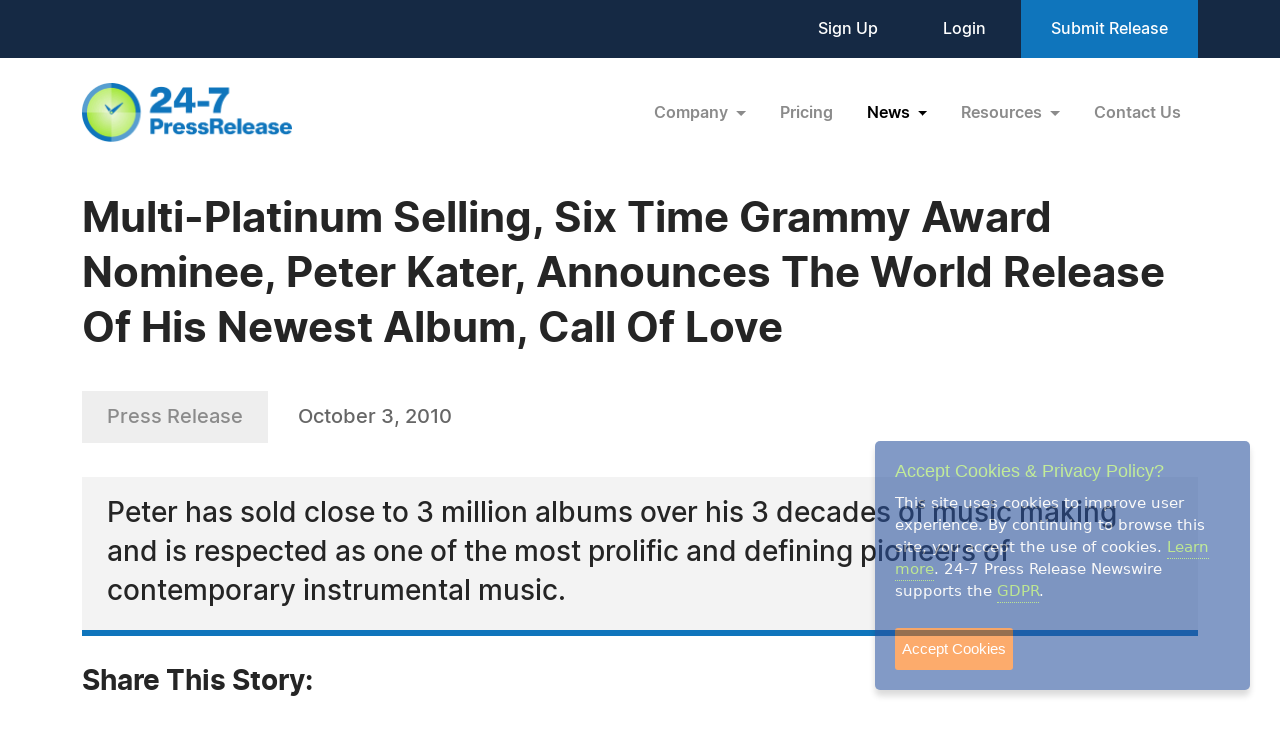

--- FILE ---
content_type: text/html; charset=UTF-8
request_url: https://www.24-7pressrelease.com/press-release/173619/multi-platinum-selling-six-time-grammy-award-nominee-peter-kater-announces-the-world-release-of-his-newest-album-call-of-love
body_size: 5777
content:
<!doctype html>
<html lang="en">
<head>
<meta charset="utf-8">
<meta name="viewport" content="width=device-width, initial-scale=1">

<title>Multi-Platinum Selling, Six Time Grammy Award Nominee, Peter Kater, Announces The World Release Of His Newest Album, Call Of Love</title>
<meta name="description" content="Peter has sold close to 3 million albums over his 3 decades of music making and is respected as one of the most prolific and defining pioneers of contemporary instrumental music." />
<meta name="keywords" content="PRESS RELEASE" />
<meta name="robots" content="index, follow, archive" />
<link rel="canonical" href="https://www.24-7pressrelease.com/press-release/173619/multi-platinum-selling-six-time-grammy-award-nominee-peter-kater-announces-the-world-release-of-his-newest-album-call-of-love">
<meta name="twitter:card" content="Summary" />
<meta name="twitter:site" content="@247pressrelease" />
<meta name="twitter:site:id" content="15870289" />
<meta name="twitter:url" content="https://www.24-7pressrelease.com/press-release/173619/multi-platinum-selling-six-time-grammy-award-nominee-peter-kater-announces-the-world-release-of-his-newest-album-call-of-love" />
<meta name="twitter:title" content="Multi-Platinum Selling, Six Time Grammy Award Nominee, Peter Kater, Announces The World Release Of His Newest Album, Call Of Love" />
<meta name="twitter:description" content="October 3, 2010 -- Peter has sold close to 3 million albums over his 3 decades of music making and is respected as one of the most prolific and defining pioneers of contemporary instrumental music." />
<meta name="twitter:image" content="https://www.24-7pressrelease.com/assets/attachments/017/press_release_distribution_0173619_31149_2.jpg" />


<meta property="og:title" content="Multi-Platinum Selling, Six Time Grammy Award Nominee, Peter Kater, Announces The World Release Of His Newest Album, Call Of Love" />
<meta property="og:type" content="article" />
<meta property="og:url" content="https://www.24-7pressrelease.com/press-release/173619/multi-platinum-selling-six-time-grammy-award-nominee-peter-kater-announces-the-world-release-of-his-newest-album-call-of-love" />
<meta property="og:site_name" content="24-7 Press Release Newswire" />
<meta property="og:image" content="https://www.24-7pressrelease.com/assets/attachments/017/press_release_distribution_0173619_31149.jpg" />
<meta property="og:description" content="October 3, 2010 -- Peter has sold close to 3 million albums over his 3 decades of music making and is respected as one of the most prolific and defining pioneers of contemporary instrumental music." />
<meta property="fb:app_id" content="312582905453108" />


<meta itemprop="name" content="Multi-Platinum Selling, Six Time Grammy Award Nominee, Peter Kater, Announces The World Release Of His Newest Album, Call Of Love" />
<meta itemprop="headline" content="Multi-Platinum Selling, Six Time Grammy Award Nominee, Peter Kater, Announces The World Release Of His Newest Album, Call Of Love" />
<meta itemprop="description" content="October 3, 2010 -- Peter has sold close to 3 million albums over his 3 decades of music making and is respected as one of the most prolific and defining pioneers of contemporary instrumental music." />
<meta itemprop="image" content="https://www.24-7pressrelease.com/assets/attachments/017/press_release_distribution_0173619_31149_2.jpg" />
<meta itemprop="url" content="https://www.24-7pressrelease.com/press-release/173619/multi-platinum-selling-six-time-grammy-award-nominee-peter-kater-announces-the-world-release-of-his-newest-album-call-of-love" />
<meta itemprop="datePublished" content="October 3, 2010" />
<link rel='shortcut icon' type='image/png' href='/assets/images/favicon.png' />
<link href="https://cdn.jsdelivr.net/npm/bootstrap@5.3.3/dist/css/bootstrap.min.css" rel="stylesheet" integrity="sha384-QWTKZyjpPEjISv5WaRU9OFeRpok6YctnYmDr5pNlyT2bRjXh0JMhjY6hW+ALEwIH" crossorigin="anonymous">
<link href="/assets/css/fonts.css" rel="stylesheet">
<link href="/assets/css/style.css" rel="stylesheet">
<link href="/assets/css/responsive.css" rel="stylesheet">
<link href="/assets/css/ihavecookies.css" rel="stylesheet">
<script type='text/javascript' src='https://platform-api.sharethis.com/js/sharethis.js#property=5abb1e65aa671e0013a4579b&product=sop' async='async'></script>
</head>
<body>
  <header>
        <div class="top-header">
      <div class="container">
        <div class="d-flex align-items-center flex-wrap">
            <div class="ms-auto ext-link">
<a href="https://www.24-7pressrelease.com/sign_up">Sign Up</a> <a href="https://www.24-7pressrelease.com/login">Login</a>              <a href="/accountmanager/submit_release.php" class="submit-relbtn">Submit Release</a>
            </div>
        </div>
      </div>
    </div>
    <nav class="navbar navbar-expand-lg">
      <div class="container">
        <a class="navbar-brand" href="/">
          <img src="/assets/images/logo.png" alt="24-7PressRelease.com Logo">
        </a>
        <button class="navbar-toggler collapsed" type="button" data-bs-toggle="collapse" data-bs-target="#navbarSupportedContent" aria-controls="navbarSupportedContent" aria-expanded="false" aria-label="Toggle navigation">
          <span class="icon-bar"></span>
          <span class="icon-bar"></span>
          <span class="icon-bar"></span>
        </button>
        <div class="collapse navbar-collapse" id="navbarSupportedContent">
          <ul class="navbar-nav ms-auto">
            <li class="nav-item dropdown">
              <a class="nav-link dropdown-toggle" href="#" role="button" data-bs-toggle="dropdown" aria-expanded="false">
                Company
              </a>
              <ul class="dropdown-menu">
                <li><a class="dropdown-item" href="/about_us">About Us</a></li>
                <li><a class="dropdown-item" href="/who_uses_us">Who Uses Us</a></li>
                <li><a class="dropdown-item" href="/meet_the_team">Meet The Team</a></li>
                <li><a class="dropdown-item" href="/agency_discount_program">Agency Discount Program</a></li>
                <li><a class="dropdown-item" href="/writing_services">Writing Services</a></li>
              </ul>
            </li>
            <li class="nav-item">
              <a class="nav-link" href="/pricing">Pricing</a>
            </li>
            <li class="nav-item dropdown">
              <a class="nav-link dropdown-toggle active" href="#" role="button" data-bs-toggle="dropdown" aria-expanded="false">
                News
              </a>
              <ul class="dropdown-menu">
                <li><a class="dropdown-item" href="/latest_news">Latest News</a></li>
                <li><a class="dropdown-item" href="/news_by_industry">News by Industry</a></li>
                <li><a class="dropdown-item" href="/news_by_date">News by Date</a></li>
                <li><a class="dropdown-item" href="/search_news">Search News</a></li>
                <li><a class="dropdown-item" href="/rss_feeds">RSS</a></li>
                <li><a class="dropdown-item" href="/news_widget">News Widget</a></li>
              </ul>
            </li>
            <li class="nav-item dropdown">
              <a class="nav-link dropdown-toggle" href="#" role="button" data-bs-toggle="dropdown" aria-expanded="false">
                Resources
              </a>
              <ul class="dropdown-menu">
                <li><a class="dropdown-item" href="/faq">FAQs</a></li>
                <li><a class="dropdown-item" href="/knowledge_base">Knowledge Base</a></li>
                <li><a class="dropdown-item" href="/content_guidelines">Content Guidelines</a></li>
                <li><a class="dropdown-item" href="/journalists">For Journalists</a></li>
              </ul>
            </li>
            <li class="nav-item">
              <a class="nav-link" href="/contact_us">Contact Us</a>
            </li>

          </ul>
        </div>
      </div>
    </nav>
  </header>
  <main>
      <div class="newsdetails-page">
        <div class="container">
          <div class="title text-black fw-bold ">Multi-Platinum Selling, Six Time Grammy Award Nominee, Peter Kater, Announces The World Release Of His Newest Album, Call Of Love</div>
          <div class="bdgdatesectoin">
            <span class="prbedge">Press Release</span>
            <span class="date"><a href="/news_by_date/20101003" style="color:#666666;text-decoration:none;">October 3, 2010</a></span>
          </div>
          <div class="border-txt text-black">
            Peter has sold close to 3 million albums over his 3 decades of music making and is respected as one of the most prolific and defining pioneers of contemporary instrumental music.          </div>
          <div class="shareicon clearfix">
            <span class="text-black fw-bold mb-3 text-nowrap pe-0 pe-md-3 float-start">Share This Story:</span>
			<!-- ShareThis BEGIN --><div class="sharethis-inline-share-buttons float-start"></div><!-- ShareThis END -->
          </div>
          <div class="newdetailcont clearfix">
<p><span class="fw-bold text-black">SHUTESBURY, MA, October 03, 2010 /24-7PressRelease/</span> -- Multi-Platinum Selling, Six time Grammy Award nominee, Peter Kater, announces the world release of his newest album, CALL OF LOVE. Known for his versatility, emotional depth and high-quality, Kater has scored over 100 television programs and many films including the multi-award winning "10 Questions For The Dalai Lama". Kater also scored 11 On & Off-Broadway dramatic plays and is a proud recipient of the Environmental Leadership Award from the United Nations. Peter has performed all over the world including Carnegie Hall and has written music heard in everything from the Olympics to Bay Watch. <br />
<br />
Call of Love is the follow-up album to Kater's Grammy Award nominated IN A DREAM recording. It features performances by Sting guitarist, Dominic Miller; renowned Brazilian cellist, Jaques Morelenbaum; and legendary reedman, Paul McCandless known for his ground breaking work with his group Oregon and the Paul Winter Consort. The album is a hybrid of instrumental music and combines and transcends many genres such as New Age, Contemporary Jazz, Classical Crossover and Pop Instrumental. The compositions are melodic, multi-layered, inspired, rich and spacious . The album also features an instrumental cover of the Sting classic, Fields Of Gold. This is the only time the original guitarist, Dominic Miller, has recorded the song, other than with Sting himself.<br />
<br />
 In 1983, Peter released his first solo piano album, Spirit, on his own Source Records, becoming one of only a small handful of instrumental artists spear-heading an entirely new genre of music which we've now come to know as New Age Music. After 6 years and several National Top 10 Contemporary Jazz recordings, Peter made a strong and unexpected left hand turn and in 1990 literally introduced Native American music to the masses with his groundbreaking collaboration with R. Carlos Nakai called NATIVES, followed by the Award Winning Migrationrecording and Peter's soundtrack to the 13 hour Discovery Channel mini-series, How the West was Lost. He also contributed two songs to the wildly successful Sacred Spirit recording which sold over 5 million CDs world-wide. <br />
<br />
 In 1997, Peter saw a need for music more appropriate to Healing Arts and Healing therapies and released his Essence and Compassion CD's as the first two records of his new Healing Series. Just recently he's added 3 new albums to this series, his Ambrosia, Walk in Beauty and Cloud Hands recordings. Peter's music for the Healing Arts has become a staple for many practitioners of many Healing modalities and Spa's across the world. With 6 Grammy Award nominations in the last 7 years and several interesting projects in the works, Kater's love and respect for the Natural World continues to inspire and compel him forward creatively and as an environmentalist and humanitarian.<br />
<br />
Of German birth and descent, Peter moved to New Jersey from Munich, Germany at the age of four and began studying the piano, at his mother's demand, when he was seven. Even at this young age Peter was compelled to play the classical music he was learning "his way". And this was seen as a serious problem by his first 3 teachers in the first year of his training. He wasn't applauded for his own sense of melody, time and structure, but rather discouraged from being unique and improvising around well-known classical themes. After seven years of classical training Peter was encouraged to find his own voice in playing Rock & Roll and Top 40 bands around New Jersey and New York while studying contemporary improvisation. Moving to Boulder, Colorado at the age of eighteen, he began a six-year period of playing only improvisationally in clubs throughout the Rocky Mountain region. "I didn't want to play anything the same way twice, being in the moment and spontaneous was and still is very important to me, both musically and personally," said Kater. When he was twenty years old he accepted a scholarship to the California Institute of the Arts in Los Angeles but quit after four months, preferring his life as a professional musician.<br /><br />Kater continues to record, collaborate and perform nationally and internationally with some of the worlds most talented and accomplished musicians, actors, directors and authors and continues his work with Environmental and Humanitarian support groups.<br /><br /># # #</p>          </div>

          <div class="contact-info text-black">
            <h3 class="text-black fw-bold">Contact Information</h3>
<p>Jaime Campbell Morton</p><p>Artspromo</p><p>Shutesbury, MA</p><p>USA</p><p>Telephone: 413-259-1111</p><p>Email: <a rel="nofollow" href="/email_us/173619" class="fw-semibold link">Email Us Here</a></p><p>Website: <a rel="nofollow" href="http://www.artspromo.org" target="_blank" class="link fw-semibold">Visit Our Website</a></p></div>        </div>
        <!-- Primary Image Modal -->
        <div class="modal fade newsimagemodal" id="newsimagemodal" tabindex="-1" aria-labelledby="NewsDetailsImageModal" aria-hidden="true">
          <div class="modal-dialog">
            <div class="modal-content">
              <div class="modal-body">
                <button type="button" class="btn-close" data-bs-dismiss="modal" aria-label="Close"></button>
                <div class="text-center">
                  <img src="" alt="image">
                </div>
                <p class="text-black"></p>
              </div>
            </div>
          </div>
        </div>
        <!-- Other Image Modal -->
        <div class="modal fade newsimagemodal" id="othermediaimagemodal" tabindex="-1" aria-labelledby="NewsDetailsImageModal" aria-hidden="true">
          <div class="modal-dialog">
            <div class="modal-content">
              <div class="modal-body">
                <button type="button" class="btn-close" data-bs-dismiss="modal" aria-label="Close"></button>
                <div class="text-center">
                  <img src="" alt="image">
                </div>
                <p class="text-black"></p>
              </div>
            </div>
          </div>
        </div>
        <!-- Video Modal -->
        <div class="modal fade newsvideomodal" id="newsvideomodal" tabindex="-1" aria-labelledby="NewsDetailsVideoModal" aria-hidden="true">
          <div class="modal-dialog">
            <div class="modal-content">
              <div class="modal-body">
              <button type="button" class="btn-close" data-bs-dismiss="modal" aria-label="Close"></button>
                <div class="videowrapper">
                  <iframe src="" frameborder="0" allowfullscreen></iframe>
                </div>
                <p class="text-black"></p>
              </div>
            </div>
          </div>
        </div>

      </div>

  </main>
  <footer>
    <div class="container">
      <div class="row">
        <div class="col-lg-4 col-md-5">
          <a href="/">
            <img src="/assets/images/footer-logo.png" alt="footer logo" class="footerlogo">
          </a>
          <div class="phone d-md-flex">
            <span class="img">
              <img src="/assets/images/footer-phone.svg" alt="phone image">
            </span>
            <span>
              <a href="tel:+1 888-880-9539">+1 888-880-9539</a>
            </span>
          </div>
          <div class="hours d-md-flex">
            <span class="img">
              <img src="/assets/images/footer-hours.svg" alt="hours image">
            </span>
            <span>
              Telephone Hours:<br>
              8:30am to 5:00pm Pacific (Mon - Fri)
            </span>
          </div>
          <div class="address d-md-flex">
            <span class="img">
              <img src="/assets/images/footer-address.svg" alt="address image">
            </span>
            <span>
              US Address:<br>
              Suite 1400 - 506 Second Avenue<br>
              Seattle, WA 98104
            </span>
          </div>
          <div class="social-icon d-flex">
            <a href="https://www.facebook.com/247pressrelease" target="_blank"><img src="/assets/images/fb.svg" alt="Facebook Icon"></a>
            <a href="https://x.com/247pressrelease" target="_blank"><img src="/assets/images/x.svg" alt="X Icon"></a>
            <a href="https://www.linkedin.com/company/24-7-press-release-newswire" target="_blank"><img src="/assets/images/in.svg" alt="LinkedIn Icon"></a>
            <a href="https://www.pinterest.com/247pressrelease" target="_blank"><img src="/assets/images/p.png" alt="Pinterest Icon"></a>
            <a href="https://www.youtube.com/channel/UChU7pS3h7Ax2ClcEFxyNh7Q/about" target="_blank"><img src="/assets/images/you-tube.svg" alt="YouTube Icon"></a>
            <a href="https://www.instagram.com/247pressrelease" target="_blank"><img src="/assets/images/insta.svg" alt="Instagram Icon"></a>
          </div>
        </div>
        <div class="col-lg-8  col-md-7">
          <div class="row">
            <div class="col-lg col-md-6">
              <label>Products</label>
              <ul>
                <li>
                  <a href="/pricing">Pricing Plans</a>
                </li>
                <li>
                  <a href="/agency_discount_program">Agency Discount Program</a>
                </li>
                <li>
                  <a href="/writing_services">Writing Services</a>
                </li>
                <li>
                  <a href="/affiliate_program">Affiliate Program</a>
                </li>
              </ul>
            </div>
            <div class="col-lg col-md-6">
              <label>Company</label>
              <ul>
                <li>
                  <a href="/about_us">About Us</a>
                </li>
                <li>
                  <a href="/who_uses_us">Who Uses Us</a>
                </li>
                <li>
                  <a href="/meet_the_team">Meet The Team</a>
                </li>
              </ul>
            </div>
            <div class="col-lg col-md-6">
              <label>Resources</label>
              <ul>
                <li>
                  <a href="/knowledge_base">Knowledge Base</a>
                </li>
                <li>
                  <a href="/rss_feeds">RSS</a>
                </li>
                <li>
                  <a href="/news_widget">News Widget</a>
                </li>
                <li>
                  <a href="/journalists">For Journalists</a>
                </li>
              </ul>
            </div>
            <div class="col-lg col-md-6">
              <label>Support</label>
              <ul>
                <li>
                  <a href="/contact_us">Contact Us</a>
                </li>
                <li>
                  <a href="/content_guidelines">Content Guidelines</a>
                </li>
                <li>
                  <a href="/faq">FAQs</a>
                </li>
              </ul>
            </div>
          </div>
        </div>
      </div>
    </div>
    <div class="footer-botom">
      <div class="container">
        <div class="d-md-flex flex-wrap">
          <div>2004-2025 24-7 Press Release Newswire. All Rights Reserved.</div>
          <div class="footer-link ms-auto">
              <a href="/privacy_policy">Privacy Policy</a>
              <a href="/terms_of_service">Terms of Service</a>
              <a href="/sitemap">Site Map</a>
          </div>
        </div>
      </div>
    </div>
  </footer>
  <script src="https://ajax.googleapis.com/ajax/libs/jquery/3.7.1/jquery.min.js"></script>
  <script src="https://cdn.jsdelivr.net/npm/bootstrap@5.3.3/dist/js/bootstrap.bundle.min.js" integrity="sha384-YvpcrYf0tY3lHB60NNkmXc5s9fDVZLESaAA55NDzOxhy9GkcIdslK1eN7N6jIeHz" crossorigin="anonymous"></script>
  <script src="/assets/js/masonry.pkgd.min.js"></script>
  <script src="/assets/js/jquery.validate.js"></script>
  <script src="/assets/js/custom.js"></script>
  <script src="/assets/js/jquery.ihavecookies.js"></script>
<script type="text/javascript">
$(document).ready(function() {
    $('body').ihavecookies();
});
</script>
<script>
      /* Video Modal Start */
    $(document).on("click",".youtubevideo .ytlist a",function() {
        var videomodal = new bootstrap.Modal(document.getElementById('newsvideomodal'))
        videomodal.show();
        $('#newsvideomodal').find('iframe').attr('src', $(this).attr('data-videolink'))
    })
    const videomodal = document.getElementById('newsvideomodal')
    videomodal.addEventListener('hidden.bs.modal', event => {
        $('#newsvideomodal').find('iframe').attr('src', '')
    })
    /* Video Modal End */
    /* Other Media Modal Start */
    $(document).on("click",".othermedia .mediaimgdiv a",function() {
        var imgmodal = new bootstrap.Modal(document.getElementById('othermediaimagemodal'))
        imgmodal.show();
        $('#othermediaimagemodal').find('img').attr('src', $(this).attr('data-imglink'));
        $('#othermediaimagemodal').find('p').html($(this).attr('data-caption'));
    })
    /* Other Media Modal End */

	window.fbAsyncInit = function() {
		FB.init({
			appId      : '1403095119906164',
			xfbml      : true,
			version    : 'v2.0'
		});
	};

	(function(d, s, id){
		var js, fjs = d.getElementsByTagName(s)[0];
		if (d.getElementById(id)) {return;}
		js = d.createElement(s); js.id = id;
		js.src = "//connect.facebook.net/en_US/sdk.js";
		fjs.parentNode.insertBefore(js, fjs);
	}(document, 'script', 'facebook-jssdk'));

</script>

</body>
</html>

--- FILE ---
content_type: image/svg+xml
request_url: https://www.24-7pressrelease.com/assets/images/x.svg
body_size: -71
content:
<svg width="30" height="30" viewBox="0 0 30 30" fill="none" xmlns="http://www.w3.org/2000/svg">
<path d="M10.5933 7.11022H8.32422L18.769 22.0504H21.0381L10.5933 7.11022Z" fill="#B0BEC5"/>
<path fill-rule="evenodd" clip-rule="evenodd" d="M0.125 14.5625C0.125 6.52013 6.64513 0 14.6875 0C22.7299 0 29.25 6.52013 29.25 14.5625C29.25 22.6049 22.7299 29.125 14.6875 29.125C6.64513 29.125 0.125 22.6049 0.125 14.5625ZM22.5147 5.99808L16.2806 13.2446H16.2803L23.0604 23.1119H18.074L13.5082 16.4673L7.79192 23.1119H6.31457L12.8523 15.5128L6.31457 5.99808H11.301L15.6244 12.2902L21.0374 5.99808H22.5147Z" fill="#B0BEC5"/>
</svg>
